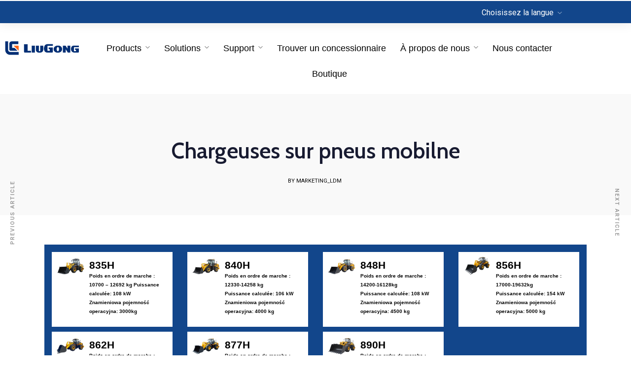

--- FILE ---
content_type: text/css
request_url: https://liugong-europe.fr/wp-content/uploads/elementor/css/post-9717.css?ver=1768983050
body_size: 617
content:
.elementor-9717 .elementor-element.elementor-element-af16e9f:not(.elementor-motion-effects-element-type-background), .elementor-9717 .elementor-element.elementor-element-af16e9f > .elementor-motion-effects-container > .elementor-motion-effects-layer{background-color:#12468B;}.elementor-9717 .elementor-element.elementor-element-af16e9f{transition:background 0.3s, border 0.3s, border-radius 0.3s, box-shadow 0.3s;margin-top:0px;margin-bottom:0px;padding:0px 0px 0px 0px;}.elementor-9717 .elementor-element.elementor-element-af16e9f > .elementor-background-overlay{transition:background 0.3s, border-radius 0.3s, opacity 0.3s;}.elementor-9717 .elementor-element.elementor-element-dba5bca, .elementor-9717 .elementor-element.elementor-element-dba5bca > .elementor-background-overlay{border-radius:0px 0px 0px 0px;}.elementor-9717 .elementor-element.elementor-element-366d3f2 > .elementor-widget-container{background-color:#FFFFFF;padding:10px 10px 10px 10px;}.elementor-9717 .elementor-element.elementor-element-366d3f2.elementor-position-right .elementor-image-box-img{margin-left:10px;}.elementor-9717 .elementor-element.elementor-element-366d3f2.elementor-position-left .elementor-image-box-img{margin-right:10px;}.elementor-9717 .elementor-element.elementor-element-366d3f2.elementor-position-top .elementor-image-box-img{margin-bottom:10px;}.elementor-9717 .elementor-element.elementor-element-366d3f2 .elementor-image-box-title{margin-bottom:-15px;font-family:"Arial", Sans-serif;font-size:21px;font-weight:700;color:#000000;}.elementor-9717 .elementor-element.elementor-element-366d3f2 .elementor-image-box-wrapper .elementor-image-box-img{width:35%;}.elementor-9717 .elementor-element.elementor-element-366d3f2 .elementor-image-box-img img{border-radius:0px;transition-duration:0.3s;}.elementor-9717 .elementor-element.elementor-element-366d3f2 .elementor-image-box-description{font-family:"Arial", Sans-serif;font-size:10px;font-weight:600;color:#000000;}.elementor-9717 .elementor-element.elementor-element-d112ba0 > .elementor-widget-container{background-color:#FFFFFF;padding:10px 10px 10px 10px;}.elementor-9717 .elementor-element.elementor-element-d112ba0.elementor-position-right .elementor-image-box-img{margin-left:10px;}.elementor-9717 .elementor-element.elementor-element-d112ba0.elementor-position-left .elementor-image-box-img{margin-right:10px;}.elementor-9717 .elementor-element.elementor-element-d112ba0.elementor-position-top .elementor-image-box-img{margin-bottom:10px;}.elementor-9717 .elementor-element.elementor-element-d112ba0 .elementor-image-box-title{margin-bottom:-15px;font-family:"Arial", Sans-serif;font-size:21px;font-weight:700;color:#000000;}.elementor-9717 .elementor-element.elementor-element-d112ba0 .elementor-image-box-wrapper .elementor-image-box-img{width:35%;}.elementor-9717 .elementor-element.elementor-element-d112ba0 .elementor-image-box-img img{border-radius:0px;transition-duration:0.3s;}.elementor-9717 .elementor-element.elementor-element-d112ba0 .elementor-image-box-description{font-family:"Arial", Sans-serif;font-size:10px;font-weight:600;color:#000000;}.elementor-9717 .elementor-element.elementor-element-e5f3599 > .elementor-widget-container{background-color:#FFFFFF;padding:10px 10px 10px 10px;}.elementor-9717 .elementor-element.elementor-element-e5f3599.elementor-position-right .elementor-image-box-img{margin-left:10px;}.elementor-9717 .elementor-element.elementor-element-e5f3599.elementor-position-left .elementor-image-box-img{margin-right:10px;}.elementor-9717 .elementor-element.elementor-element-e5f3599.elementor-position-top .elementor-image-box-img{margin-bottom:10px;}.elementor-9717 .elementor-element.elementor-element-e5f3599 .elementor-image-box-title{margin-bottom:-15px;font-family:"Arial", Sans-serif;font-size:21px;font-weight:700;color:#000000;}.elementor-9717 .elementor-element.elementor-element-e5f3599 .elementor-image-box-wrapper .elementor-image-box-img{width:35%;}.elementor-9717 .elementor-element.elementor-element-e5f3599 .elementor-image-box-img img{border-radius:0px;transition-duration:0.3s;}.elementor-9717 .elementor-element.elementor-element-e5f3599 .elementor-image-box-description{font-family:"Arial", Sans-serif;font-size:10px;font-weight:600;color:#000000;}.elementor-9717 .elementor-element.elementor-element-46dcb26 > .elementor-widget-container{background-color:#FFFFFF;padding:10px 10px 10px 10px;}.elementor-9717 .elementor-element.elementor-element-46dcb26.elementor-position-right .elementor-image-box-img{margin-left:10px;}.elementor-9717 .elementor-element.elementor-element-46dcb26.elementor-position-left .elementor-image-box-img{margin-right:10px;}.elementor-9717 .elementor-element.elementor-element-46dcb26.elementor-position-top .elementor-image-box-img{margin-bottom:10px;}.elementor-9717 .elementor-element.elementor-element-46dcb26 .elementor-image-box-title{margin-bottom:-15px;font-family:"Arial", Sans-serif;font-size:21px;font-weight:700;color:#000000;}.elementor-9717 .elementor-element.elementor-element-46dcb26 .elementor-image-box-wrapper .elementor-image-box-img{width:35%;}.elementor-9717 .elementor-element.elementor-element-46dcb26 .elementor-image-box-img img{border-radius:0px;transition-duration:0.3s;}.elementor-9717 .elementor-element.elementor-element-46dcb26 .elementor-image-box-description{font-family:"Arial", Sans-serif;font-size:10px;font-weight:600;color:#000000;}.elementor-9717 .elementor-element.elementor-element-c6d3406, .elementor-9717 .elementor-element.elementor-element-c6d3406 > .elementor-background-overlay{border-radius:0px 0px 0px 0px;}.elementor-9717 .elementor-element.elementor-element-c6d3406{margin-top:-20px;margin-bottom:0px;}.elementor-9717 .elementor-element.elementor-element-1aca62f > .elementor-widget-container{background-color:#FFFFFF;padding:10px 10px 10px 10px;}.elementor-9717 .elementor-element.elementor-element-1aca62f.elementor-position-right .elementor-image-box-img{margin-left:10px;}.elementor-9717 .elementor-element.elementor-element-1aca62f.elementor-position-left .elementor-image-box-img{margin-right:10px;}.elementor-9717 .elementor-element.elementor-element-1aca62f.elementor-position-top .elementor-image-box-img{margin-bottom:10px;}.elementor-9717 .elementor-element.elementor-element-1aca62f .elementor-image-box-title{margin-bottom:-15px;font-family:"Arial", Sans-serif;font-size:21px;font-weight:700;color:#000000;}.elementor-9717 .elementor-element.elementor-element-1aca62f .elementor-image-box-wrapper .elementor-image-box-img{width:35%;}.elementor-9717 .elementor-element.elementor-element-1aca62f .elementor-image-box-img img{border-radius:0px;transition-duration:0.3s;}.elementor-9717 .elementor-element.elementor-element-1aca62f .elementor-image-box-description{font-family:"Arial", Sans-serif;font-size:10px;font-weight:600;color:#000000;}.elementor-9717 .elementor-element.elementor-element-4b87bd1 > .elementor-widget-container{background-color:#FFFFFF;padding:10px 10px 10px 10px;}.elementor-9717 .elementor-element.elementor-element-4b87bd1.elementor-position-right .elementor-image-box-img{margin-left:10px;}.elementor-9717 .elementor-element.elementor-element-4b87bd1.elementor-position-left .elementor-image-box-img{margin-right:10px;}.elementor-9717 .elementor-element.elementor-element-4b87bd1.elementor-position-top .elementor-image-box-img{margin-bottom:10px;}.elementor-9717 .elementor-element.elementor-element-4b87bd1 .elementor-image-box-title{margin-bottom:-15px;font-family:"Arial", Sans-serif;font-size:21px;font-weight:700;color:#000000;}.elementor-9717 .elementor-element.elementor-element-4b87bd1 .elementor-image-box-wrapper .elementor-image-box-img{width:35%;}.elementor-9717 .elementor-element.elementor-element-4b87bd1 .elementor-image-box-img img{border-radius:0px;transition-duration:0.3s;}.elementor-9717 .elementor-element.elementor-element-4b87bd1 .elementor-image-box-description{font-family:"Arial", Sans-serif;font-size:10px;font-weight:600;color:#000000;}.elementor-9717 .elementor-element.elementor-element-a97f8e3 > .elementor-widget-container{background-color:#FFFFFF;padding:10px 10px 10px 10px;}.elementor-9717 .elementor-element.elementor-element-a97f8e3.elementor-position-right .elementor-image-box-img{margin-left:10px;}.elementor-9717 .elementor-element.elementor-element-a97f8e3.elementor-position-left .elementor-image-box-img{margin-right:10px;}.elementor-9717 .elementor-element.elementor-element-a97f8e3.elementor-position-top .elementor-image-box-img{margin-bottom:10px;}.elementor-9717 .elementor-element.elementor-element-a97f8e3 .elementor-image-box-title{margin-bottom:-15px;font-family:"Arial", Sans-serif;font-size:21px;font-weight:700;color:#000000;}.elementor-9717 .elementor-element.elementor-element-a97f8e3 .elementor-image-box-wrapper .elementor-image-box-img{width:35%;}.elementor-9717 .elementor-element.elementor-element-a97f8e3 .elementor-image-box-img img{border-radius:0px;transition-duration:0.3s;}.elementor-9717 .elementor-element.elementor-element-a97f8e3 .elementor-image-box-description{font-family:"Arial", Sans-serif;font-size:10px;font-weight:600;color:#000000;}@media(max-width:767px){.elementor-9717 .elementor-element.elementor-element-366d3f2 .elementor-image-box-img{margin-bottom:10px;}.elementor-9717 .elementor-element.elementor-element-d112ba0 .elementor-image-box-img{margin-bottom:10px;}.elementor-9717 .elementor-element.elementor-element-e5f3599 .elementor-image-box-img{margin-bottom:10px;}.elementor-9717 .elementor-element.elementor-element-46dcb26 .elementor-image-box-img{margin-bottom:10px;}.elementor-9717 .elementor-element.elementor-element-1aca62f .elementor-image-box-img{margin-bottom:10px;}.elementor-9717 .elementor-element.elementor-element-4b87bd1 .elementor-image-box-img{margin-bottom:10px;}.elementor-9717 .elementor-element.elementor-element-a97f8e3 .elementor-image-box-img{margin-bottom:10px;}}/* Start custom CSS for section, class: .elementor-element-af16e9f */.over{
    height:35vh;
overflow-y: scroll;
}/* End custom CSS */

--- FILE ---
content_type: text/css
request_url: https://liugong-europe.fr/wp-content/uploads/elementor/css/post-3072.css?ver=1768975209
body_size: 1153
content:
.elementor-3072 .elementor-element.elementor-element-52b28334:not(.elementor-motion-effects-element-type-background), .elementor-3072 .elementor-element.elementor-element-52b28334 > .elementor-motion-effects-container > .elementor-motion-effects-layer{background-color:#12468B;}.elementor-3072 .elementor-element.elementor-element-52b28334{border-style:solid;border-width:0px 0px 0px 0px;border-color:#e7e7e7;box-shadow:0px 0px 24px 0px rgba(0,0,0,0.1);transition:background 0.3s, border 0.3s, border-radius 0.3s, box-shadow 0.3s;margin-top:0px;margin-bottom:0px;padding:0px 0px 0px 0px;z-index:2;}.elementor-3072 .elementor-element.elementor-element-52b28334 > .elementor-background-overlay{transition:background 0.3s, border-radius 0.3s, opacity 0.3s;}.elementor-bc-flex-widget .elementor-3072 .elementor-element.elementor-element-3a9122d9.elementor-column .elementor-widget-wrap{align-items:center;}.elementor-3072 .elementor-element.elementor-element-3a9122d9.elementor-column.elementor-element[data-element_type="column"] > .elementor-widget-wrap.elementor-element-populated{align-content:center;align-items:center;}.elementor-3072 .elementor-element.elementor-element-3a9122d9 > .elementor-element-populated{padding:5px 0px 5px 0px;}.elementor-bc-flex-widget .elementor-3072 .elementor-element.elementor-element-46fc312c.elementor-column .elementor-widget-wrap{align-items:center;}.elementor-3072 .elementor-element.elementor-element-46fc312c.elementor-column.elementor-element[data-element_type="column"] > .elementor-widget-wrap.elementor-element-populated{align-content:center;align-items:center;}.elementor-3072 .elementor-element.elementor-element-46fc312c.elementor-column > .elementor-widget-wrap{justify-content:flex-end;}.elementor-3072 .elementor-element.elementor-element-46fc312c > .elementor-element-populated{margin:0px 0px -10px 0px;--e-column-margin-right:0px;--e-column-margin-left:0px;padding:0px 0px 0px 0px;}.elementor-3072 .elementor-element.elementor-element-4fe66fa > .elementor-widget-container{padding:0px 0px 0px 50px;}.elementor-3072 .elementor-element.elementor-element-4fe66fa .themegoods-navigation-wrapper .nav li > a{font-size:16px;color:#FFFFFF;}.elementor-3072 .elementor-element.elementor-element-4fe66fa .themegoods-navigation-wrapper .nav > li{margin:0px 0px 0px 0px;}.elementor-3072 .elementor-element.elementor-element-4fe66fa .themegoods-navigation-wrapper .nav{text-align:right;}.elementor-3072 .elementor-element.elementor-element-4fe66fa .themegoods-navigation-wrapper .nav li ul.sub-menu li{padding:0px 0px 10px 20px;}.elementor-3072 .elementor-element.elementor-element-4fe66fa .themegoods-navigation-wrapper .nav li ul.sub-menu{text-align:left;border-radius:0px;background:#ffffff;}.elementor-3072 .elementor-element.elementor-element-4fe66fa .themegoods-navigation-wrapper .nav li > a:hover{color:#E6E6E6;}.elementor-3072 .elementor-element.elementor-element-4fe66fa .themegoods-navigation-wrapper .nav ul li > a:before, .elementor-3072 .elementor-element.elementor-element-4fe66fa .themegoods-navigation-wrapper div .nav li > a:before{background-color:#FF7100;}.elementor-3072 .elementor-element.elementor-element-4fe66fa .themegoods-navigation-wrapper .nav > li.current-menu-item > a, .elementor-3072 .elementor-element.elementor-element-4fe66fa .themegoods-navigation-wrapper .nav > li.current-menu-parent > a, .elementor-3072 .elementor-element.elementor-element-4fe66fa .themegoods-navigation-wrapper .nav > li.current-menu-ancestor > a, .elementor-3072 .elementor-element.elementor-element-4fe66fa .themegoods-navigation-wrapper .nav li ul:not(.sub-menu) li.current-menu-item a, .elementor-3072 .elementor-element.elementor-element-4fe66fa .themegoods-navigation-wrapper .nav li.current-menu-parent  ul li.current-menu-item a{color:#3d64ff;}.elementor-3072 .elementor-element.elementor-element-4fe66fa .themegoods-navigation-wrapper .nav > li.current-menu-item > a:before, .elementor-3072 .elementor-element.elementor-element-4fe66fa .themegoods-navigation-wrapper .nav > li.current-menu-parent > a:before, .elementor-3072 .elementor-element.elementor-element-4fe66fa .themegoods-navigation-wrapper .nav > li.current-menu-ancestor > a:before, .elementor-3072 .elementor-element.elementor-element-4fe66fa .themegoods-navigation-wrapper .nav li ul:not(.sub-menu) li.current-menu-item a:before, .elementor-3072 .elementor-element.elementor-element-4fe66fa .themegoods-navigation-wrapper .nav li.current-menu-parent  ul li.current-menu-item a:before{background-color:#3D64FF00;}.elementor-3072 .elementor-element.elementor-element-4fe66fa .themegoods-navigation-wrapper .nav li ul li a{color:#000000;}.elementor-3072 .elementor-element.elementor-element-4fe66fa .themegoods-navigation-wrapper .nav li ul li a:hover{color:#3d64ff;}.elementor-3072 .elementor-element.elementor-element-4fe66fa .themegoods-navigation-wrapper .nav li ul li a:before, .elementor-3072 .elementor-element.elementor-element-4fe66fa .themegoods-navigation-wrapper .nav li ul li > a:before{background-color:#3d64ff;}.elementor-3072 .elementor-element.elementor-element-4fe66fa .themegoods-navigation-wrapper .nav li ul > li.current-menu-item > a, .elementor-3072 .elementor-element.elementor-element-4fe66fa .themegoods-navigation-wrapper .nav li ul > li.current-menu-parent > a, .elementor-3072 .elementor-element.elementor-element-4fe66fa .themegoods-navigation-wrapper .nav li ul > li.current-menu-ancestor > a, .elementor-3072 .elementor-element.elementor-element-4fe66fa .themegoods-navigation-wrapper .nav li ul li ul:not(.sub-menu) li.current-menu-item a, .elementor-3072 .elementor-element.elementor-element-4fe66fa .themegoods-navigation-wrapper .nav li ul li.current-menu-parent  ul li.current-menu-item a, .elementor-3072 .elementor-element.elementor-element-4fe66fa .themegoods-navigation-wrapper .nav li.current-menu-parent ul > li.current-menu-item > a{color:#3d64ff;}.elementor-3072 .elementor-element.elementor-element-4fe66fa .themegoods-navigation-wrapper .nav li ul > li.current-menu-item > a:before, .elementor-3072 .elementor-element.elementor-element-4fe66fa .themegoods-navigation-wrapper .nav li ul > li.current-menu-parent > a:before, .elementor-3072 .elementor-element.elementor-element-4fe66fa .themegoods-navigation-wrapper .nav li ul > li.current-menu-ancestor > a:before, .elementor-3072 .elementor-element.elementor-element-4fe66fa .themegoods-navigation-wrapper .nav li ul li ul:not(.sub-menu) li.current-menu-item a:before, .elementor-3072 .elementor-element.elementor-element-4fe66fa .themegoods-navigation-wrapper .nav li ul li.current-menu-parent  ul li.current-menu-item a:before{background-color:#3d64ff;}.elementor-3072 .elementor-element.elementor-element-aa4514c:not(.elementor-motion-effects-element-type-background), .elementor-3072 .elementor-element.elementor-element-aa4514c > .elementor-motion-effects-container > .elementor-motion-effects-layer{background-color:#FFFFFF;}.elementor-3072 .elementor-element.elementor-element-aa4514c{transition:background 0.3s, border 0.3s, border-radius 0.3s, box-shadow 0.3s;}.elementor-3072 .elementor-element.elementor-element-aa4514c > .elementor-background-overlay{transition:background 0.3s, border-radius 0.3s, opacity 0.3s;}.elementor-3072 .elementor-element.elementor-element-4ac3d2b > .elementor-widget-container{margin:12px 0px 0px 0px;}.elementor-3072 .elementor-element.elementor-element-132a635.elementor-column > .elementor-widget-wrap{justify-content:center;}.elementor-3072 .elementor-element.elementor-element-86dc2e5 .themegoods-navigation-wrapper .nav li > a{font-family:"Arial", Sans-serif;font-size:18px;color:#000000;}.elementor-3072 .elementor-element.elementor-element-86dc2e5 .themegoods-navigation-wrapper .nav > li{margin:15px 0px 0px 25px;}.elementor-3072 .elementor-element.elementor-element-86dc2e5 .themegoods-navigation-wrapper .nav{text-align:center;}.elementor-3072 .elementor-element.elementor-element-86dc2e5 .themegoods-navigation-wrapper .nav li ul.sub-menu{text-align:left;border-radius:4px;background:#ffffff;}.elementor-3072 .elementor-element.elementor-element-86dc2e5 .themegoods-navigation-wrapper .nav li > a:hover{color:#002E74;}.elementor-3072 .elementor-element.elementor-element-86dc2e5 .themegoods-navigation-wrapper .nav ul li > a:before, .elementor-3072 .elementor-element.elementor-element-86dc2e5 .themegoods-navigation-wrapper div .nav li > a:before{background-color:#3d64ff;}.elementor-3072 .elementor-element.elementor-element-86dc2e5 .themegoods-navigation-wrapper .nav > li.current-menu-item > a, .elementor-3072 .elementor-element.elementor-element-86dc2e5 .themegoods-navigation-wrapper .nav > li.current-menu-parent > a, .elementor-3072 .elementor-element.elementor-element-86dc2e5 .themegoods-navigation-wrapper .nav > li.current-menu-ancestor > a, .elementor-3072 .elementor-element.elementor-element-86dc2e5 .themegoods-navigation-wrapper .nav li ul:not(.sub-menu) li.current-menu-item a, .elementor-3072 .elementor-element.elementor-element-86dc2e5 .themegoods-navigation-wrapper .nav li.current-menu-parent  ul li.current-menu-item a{color:#002E74;}.elementor-3072 .elementor-element.elementor-element-86dc2e5 .themegoods-navigation-wrapper .nav > li.current-menu-item > a:before, .elementor-3072 .elementor-element.elementor-element-86dc2e5 .themegoods-navigation-wrapper .nav > li.current-menu-parent > a:before, .elementor-3072 .elementor-element.elementor-element-86dc2e5 .themegoods-navigation-wrapper .nav > li.current-menu-ancestor > a:before, .elementor-3072 .elementor-element.elementor-element-86dc2e5 .themegoods-navigation-wrapper .nav li ul:not(.sub-menu) li.current-menu-item a:before, .elementor-3072 .elementor-element.elementor-element-86dc2e5 .themegoods-navigation-wrapper .nav li.current-menu-parent  ul li.current-menu-item a:before{background-color:#3d64ff;}.elementor-3072 .elementor-element.elementor-element-86dc2e5 .themegoods-navigation-wrapper .nav li ul li a{color:#4a4a4a;}.elementor-3072 .elementor-element.elementor-element-86dc2e5 .themegoods-navigation-wrapper .nav li ul li a:hover{color:#3d64ff;}.elementor-3072 .elementor-element.elementor-element-86dc2e5 .themegoods-navigation-wrapper .nav li ul li a:before, .elementor-3072 .elementor-element.elementor-element-86dc2e5 .themegoods-navigation-wrapper .nav li ul li > a:before{background-color:#3d64ff;}.elementor-3072 .elementor-element.elementor-element-86dc2e5 .themegoods-navigation-wrapper .nav li ul > li.current-menu-item > a, .elementor-3072 .elementor-element.elementor-element-86dc2e5 .themegoods-navigation-wrapper .nav li ul > li.current-menu-parent > a, .elementor-3072 .elementor-element.elementor-element-86dc2e5 .themegoods-navigation-wrapper .nav li ul > li.current-menu-ancestor > a, .elementor-3072 .elementor-element.elementor-element-86dc2e5 .themegoods-navigation-wrapper .nav li ul li ul:not(.sub-menu) li.current-menu-item a, .elementor-3072 .elementor-element.elementor-element-86dc2e5 .themegoods-navigation-wrapper .nav li ul li.current-menu-parent  ul li.current-menu-item a, .elementor-3072 .elementor-element.elementor-element-86dc2e5 .themegoods-navigation-wrapper .nav li.current-menu-parent ul > li.current-menu-item > a{color:#3d64ff;}.elementor-3072 .elementor-element.elementor-element-86dc2e5 .themegoods-navigation-wrapper .nav li ul > li.current-menu-item > a:before, .elementor-3072 .elementor-element.elementor-element-86dc2e5 .themegoods-navigation-wrapper .nav li ul > li.current-menu-parent > a:before, .elementor-3072 .elementor-element.elementor-element-86dc2e5 .themegoods-navigation-wrapper .nav li ul > li.current-menu-ancestor > a:before, .elementor-3072 .elementor-element.elementor-element-86dc2e5 .themegoods-navigation-wrapper .nav li ul li ul:not(.sub-menu) li.current-menu-item a:before, .elementor-3072 .elementor-element.elementor-element-86dc2e5 .themegoods-navigation-wrapper .nav li ul li.current-menu-parent  ul li.current-menu-item a:before{background-color:#3d64ff;}.elementor-3072 .elementor-element.elementor-element-645d65d:not(.elementor-motion-effects-element-type-background), .elementor-3072 .elementor-element.elementor-element-645d65d > .elementor-motion-effects-container > .elementor-motion-effects-layer{background-color:#FFFFFF;}.elementor-3072 .elementor-element.elementor-element-645d65d{transition:background 0.3s, border 0.3s, border-radius 0.3s, box-shadow 0.3s;margin-top:25px;margin-bottom:-50px;}.elementor-3072 .elementor-element.elementor-element-645d65d > .elementor-background-overlay{transition:background 0.3s, border-radius 0.3s, opacity 0.3s;}.elementor-3072 .elementor-element.elementor-element-80c597f > .elementor-widget-container{margin:10px 0px -10px 0px;}.elementor-3072 .elementor-element.elementor-element-80c597f{text-align:center;}.elementor-3072 .elementor-element.elementor-element-80c597f img{max-width:50%;}@media(max-width:1024px){.elementor-3072 .elementor-element.elementor-element-3a9122d9.elementor-column > .elementor-widget-wrap{justify-content:center;}.elementor-3072 .elementor-element.elementor-element-3a9122d9 > .elementor-element-populated{margin:0px 0px 0px 0px;--e-column-margin-right:0px;--e-column-margin-left:0px;padding:10px 0px 10px 0px;}.elementor-3072 .elementor-element.elementor-element-46fc312c > .elementor-element-populated{margin:0px 0px 0px 0px;--e-column-margin-right:0px;--e-column-margin-left:0px;padding:0px 20px 0px 0px;}}@media(min-width:768px){.elementor-3072 .elementor-element.elementor-element-3a9122d9{width:75%;}.elementor-3072 .elementor-element.elementor-element-46fc312c{width:25%;}.elementor-3072 .elementor-element.elementor-element-1000f67{width:15%;}.elementor-3072 .elementor-element.elementor-element-132a635{width:85%;}}@media(max-width:1024px) and (min-width:768px){.elementor-3072 .elementor-element.elementor-element-3a9122d9{width:100%;}.elementor-3072 .elementor-element.elementor-element-46fc312c{width:30%;}}@media(max-width:767px){.elementor-3072 .elementor-element.elementor-element-3a9122d9{width:100%;}.elementor-3072 .elementor-element.elementor-element-3a9122d9.elementor-column > .elementor-widget-wrap{justify-content:center;}.elementor-3072 .elementor-element.elementor-element-3a9122d9 > .elementor-element-populated{padding:20px 0px 20px 0px;}.elementor-3072 .elementor-element.elementor-element-46fc312c{width:100%;}.elementor-3072 .elementor-element.elementor-element-46fc312c.elementor-column > .elementor-widget-wrap{justify-content:center;}.elementor-3072 .elementor-element.elementor-element-46fc312c > .elementor-element-populated{margin:0px 0px 0px 0px;--e-column-margin-right:0px;--e-column-margin-left:0px;padding:0px 0px 0px 0px;}}/* Start custom CSS for avante-navigation-menu, class: .elementor-element-4fe66fa */.themegoods-navigation-wrapper.menu_style1 .nav li > a {
    padding: 0;
    padding-bottom: 5px;
}/* End custom CSS */

--- FILE ---
content_type: text/css
request_url: https://liugong-europe.fr/wp-content/uploads/elementor/css/post-6222.css?ver=1768975209
body_size: 193
content:
.elementor-6222 .elementor-element.elementor-element-79226a3:not(.elementor-motion-effects-element-type-background), .elementor-6222 .elementor-element.elementor-element-79226a3 > .elementor-motion-effects-container > .elementor-motion-effects-layer{background-color:#12468B;}.elementor-6222 .elementor-element.elementor-element-79226a3{transition:background 0.3s, border 0.3s, border-radius 0.3s, box-shadow 0.3s;margin-top:1%;margin-bottom:0%;padding:0px 0px 0px 0px;}.elementor-6222 .elementor-element.elementor-element-79226a3 > .elementor-background-overlay{transition:background 0.3s, border-radius 0.3s, opacity 0.3s;}.elementor-6222 .elementor-element.elementor-element-78876c6 .elementor-tab-title, .elementor-6222 .elementor-element.elementor-element-78876c6 .elementor-tab-title:before, .elementor-6222 .elementor-element.elementor-element-78876c6 .elementor-tab-title:after, .elementor-6222 .elementor-element.elementor-element-78876c6 .elementor-tab-content, .elementor-6222 .elementor-element.elementor-element-78876c6 .elementor-tabs-content-wrapper{border-width:0px;}.elementor-6222 .elementor-element.elementor-element-78876c6 .elementor-tab-title, .elementor-6222 .elementor-element.elementor-element-78876c6 .elementor-tab-title a{color:#FFFFFF;}.elementor-6222 .elementor-element.elementor-element-78876c6 .elementor-tab-title{font-family:"Arial", Sans-serif;}.elementor-6222 .elementor-element.elementor-element-78876c6 .elementor-tab-content{color:#FFFFFF;font-family:"Arial", Sans-serif;}

--- FILE ---
content_type: text/css
request_url: https://liugong-europe.fr/wp-content/uploads/elementor/css/post-6189.css?ver=1768975210
body_size: 1062
content:
.elementor-6189 .elementor-element.elementor-element-b5db8c5:not(.elementor-motion-effects-element-type-background), .elementor-6189 .elementor-element.elementor-element-b5db8c5 > .elementor-motion-effects-container > .elementor-motion-effects-layer{background-color:#12468B;}.elementor-6189 .elementor-element.elementor-element-b5db8c5{transition:background 0.3s, border 0.3s, border-radius 0.3s, box-shadow 0.3s;margin-top:1%;margin-bottom:0%;padding:20px 10px 0px 10px;}.elementor-6189 .elementor-element.elementor-element-b5db8c5 > .elementor-background-overlay{transition:background 0.3s, border-radius 0.3s, opacity 0.3s;}.elementor-bc-flex-widget .elementor-6189 .elementor-element.elementor-element-405d767.elementor-column .elementor-widget-wrap{align-items:center;}.elementor-6189 .elementor-element.elementor-element-405d767.elementor-column.elementor-element[data-element_type="column"] > .elementor-widget-wrap.elementor-element-populated{align-content:center;align-items:center;}.elementor-6189 .elementor-element.elementor-element-405d767.elementor-column > .elementor-widget-wrap{justify-content:center;}.elementor-6189 .elementor-element.elementor-element-405d767 > .elementor-element-populated, .elementor-6189 .elementor-element.elementor-element-405d767 > .elementor-element-populated > .elementor-background-overlay, .elementor-6189 .elementor-element.elementor-element-405d767 > .elementor-background-slideshow{border-radius:5px 5px 5px 5px;}.elementor-6189 .elementor-element.elementor-element-405d767 > .elementor-element-populated{transition:background 0.3s, border 0.3s, border-radius 0.3s, box-shadow 0.3s;margin:0px 10px 0px 10px;--e-column-margin-right:10px;--e-column-margin-left:10px;padding:5px 0px 0px 0px;}.elementor-6189 .elementor-element.elementor-element-405d767 > .elementor-element-populated > .elementor-background-overlay{transition:background 0.3s, border-radius 0.3s, opacity 0.3s;}.elementor-6189 .elementor-element.elementor-element-24e367a .elementor-icon-box-title, .elementor-6189 .elementor-element.elementor-element-24e367a .elementor-icon-box-title a{font-family:"Arial", Sans-serif;font-size:15px;}.elementor-6189 .elementor-element.elementor-element-24e367a .elementor-icon-box-title{color:#FFFFFF;}.elementor-bc-flex-widget .elementor-6189 .elementor-element.elementor-element-7510c50.elementor-column .elementor-widget-wrap{align-items:center;}.elementor-6189 .elementor-element.elementor-element-7510c50.elementor-column.elementor-element[data-element_type="column"] > .elementor-widget-wrap.elementor-element-populated{align-content:center;align-items:center;}.elementor-6189 .elementor-element.elementor-element-7510c50.elementor-column > .elementor-widget-wrap{justify-content:center;}.elementor-6189 .elementor-element.elementor-element-7510c50 > .elementor-element-populated, .elementor-6189 .elementor-element.elementor-element-7510c50 > .elementor-element-populated > .elementor-background-overlay, .elementor-6189 .elementor-element.elementor-element-7510c50 > .elementor-background-slideshow{border-radius:5px 5px 5px 5px;}.elementor-6189 .elementor-element.elementor-element-7510c50 > .elementor-element-populated{transition:background 0.3s, border 0.3s, border-radius 0.3s, box-shadow 0.3s;margin:0px 10px 0px 10px;--e-column-margin-right:10px;--e-column-margin-left:10px;padding:5px 0px 0px 0px;}.elementor-6189 .elementor-element.elementor-element-7510c50 > .elementor-element-populated > .elementor-background-overlay{transition:background 0.3s, border-radius 0.3s, opacity 0.3s;}.elementor-6189 .elementor-element.elementor-element-3e25d6f .elementor-icon-box-title, .elementor-6189 .elementor-element.elementor-element-3e25d6f .elementor-icon-box-title a{font-family:"Arial", Sans-serif;font-size:15px;}.elementor-6189 .elementor-element.elementor-element-3e25d6f .elementor-icon-box-title{color:#FFFFFF;}.elementor-bc-flex-widget .elementor-6189 .elementor-element.elementor-element-806a67f.elementor-column .elementor-widget-wrap{align-items:center;}.elementor-6189 .elementor-element.elementor-element-806a67f.elementor-column.elementor-element[data-element_type="column"] > .elementor-widget-wrap.elementor-element-populated{align-content:center;align-items:center;}.elementor-6189 .elementor-element.elementor-element-806a67f.elementor-column > .elementor-widget-wrap{justify-content:center;}.elementor-6189 .elementor-element.elementor-element-806a67f > .elementor-element-populated, .elementor-6189 .elementor-element.elementor-element-806a67f > .elementor-element-populated > .elementor-background-overlay, .elementor-6189 .elementor-element.elementor-element-806a67f > .elementor-background-slideshow{border-radius:5px 5px 5px 5px;}.elementor-6189 .elementor-element.elementor-element-806a67f > .elementor-element-populated{transition:background 0.3s, border 0.3s, border-radius 0.3s, box-shadow 0.3s;margin:0px 10px 0px 10px;--e-column-margin-right:10px;--e-column-margin-left:10px;padding:5px 0px 0px 0px;}.elementor-6189 .elementor-element.elementor-element-806a67f > .elementor-element-populated > .elementor-background-overlay{transition:background 0.3s, border-radius 0.3s, opacity 0.3s;}.elementor-6189 .elementor-element.elementor-element-993c45e .elementor-icon-box-title, .elementor-6189 .elementor-element.elementor-element-993c45e .elementor-icon-box-title a{font-family:"Arial", Sans-serif;font-size:15px;}.elementor-6189 .elementor-element.elementor-element-993c45e .elementor-icon-box-title{color:#FFFFFF;}.elementor-bc-flex-widget .elementor-6189 .elementor-element.elementor-element-a4650c8.elementor-column .elementor-widget-wrap{align-items:center;}.elementor-6189 .elementor-element.elementor-element-a4650c8.elementor-column.elementor-element[data-element_type="column"] > .elementor-widget-wrap.elementor-element-populated{align-content:center;align-items:center;}.elementor-6189 .elementor-element.elementor-element-a4650c8.elementor-column > .elementor-widget-wrap{justify-content:center;}.elementor-6189 .elementor-element.elementor-element-a4650c8 > .elementor-element-populated, .elementor-6189 .elementor-element.elementor-element-a4650c8 > .elementor-element-populated > .elementor-background-overlay, .elementor-6189 .elementor-element.elementor-element-a4650c8 > .elementor-background-slideshow{border-radius:5px 5px 5px 5px;}.elementor-6189 .elementor-element.elementor-element-a4650c8 > .elementor-element-populated{transition:background 0.3s, border 0.3s, border-radius 0.3s, box-shadow 0.3s;margin:0px 10px 0px 10px;--e-column-margin-right:10px;--e-column-margin-left:10px;padding:5px 0px 0px 0px;}.elementor-6189 .elementor-element.elementor-element-a4650c8 > .elementor-element-populated > .elementor-background-overlay{transition:background 0.3s, border-radius 0.3s, opacity 0.3s;}.elementor-6189 .elementor-element.elementor-element-f9044e6 .elementor-icon-box-title, .elementor-6189 .elementor-element.elementor-element-f9044e6 .elementor-icon-box-title a{font-family:"Arial", Sans-serif;font-size:15px;}.elementor-6189 .elementor-element.elementor-element-f9044e6 .elementor-icon-box-title{color:#FFFFFF;}.elementor-bc-flex-widget .elementor-6189 .elementor-element.elementor-element-248e95e.elementor-column .elementor-widget-wrap{align-items:center;}.elementor-6189 .elementor-element.elementor-element-248e95e.elementor-column.elementor-element[data-element_type="column"] > .elementor-widget-wrap.elementor-element-populated{align-content:center;align-items:center;}.elementor-6189 .elementor-element.elementor-element-248e95e.elementor-column > .elementor-widget-wrap{justify-content:center;}.elementor-6189 .elementor-element.elementor-element-248e95e > .elementor-element-populated, .elementor-6189 .elementor-element.elementor-element-248e95e > .elementor-element-populated > .elementor-background-overlay, .elementor-6189 .elementor-element.elementor-element-248e95e > .elementor-background-slideshow{border-radius:5px 5px 5px 5px;}.elementor-6189 .elementor-element.elementor-element-248e95e > .elementor-element-populated{transition:background 0.3s, border 0.3s, border-radius 0.3s, box-shadow 0.3s;margin:0px 10px 0px 10px;--e-column-margin-right:10px;--e-column-margin-left:10px;padding:5px 0px 0px 0px;}.elementor-6189 .elementor-element.elementor-element-248e95e > .elementor-element-populated > .elementor-background-overlay{transition:background 0.3s, border-radius 0.3s, opacity 0.3s;}.elementor-6189 .elementor-element.elementor-element-18d5367 .elementor-icon-box-title, .elementor-6189 .elementor-element.elementor-element-18d5367 .elementor-icon-box-title a{font-family:"Arial", Sans-serif;font-size:15px;}.elementor-6189 .elementor-element.elementor-element-18d5367 .elementor-icon-box-title{color:#FFFFFF;}.elementor-6189 .elementor-element.elementor-element-e2f6991:not(.elementor-motion-effects-element-type-background), .elementor-6189 .elementor-element.elementor-element-e2f6991 > .elementor-motion-effects-container > .elementor-motion-effects-layer{background-color:#12468B;}.elementor-6189 .elementor-element.elementor-element-e2f6991{transition:background 0.3s, border 0.3s, border-radius 0.3s, box-shadow 0.3s;margin-top:0px;margin-bottom:0px;padding:015px 10px 10px 10px;}.elementor-6189 .elementor-element.elementor-element-e2f6991 > .elementor-background-overlay{transition:background 0.3s, border-radius 0.3s, opacity 0.3s;}.elementor-bc-flex-widget .elementor-6189 .elementor-element.elementor-element-3be48ac.elementor-column .elementor-widget-wrap{align-items:center;}.elementor-6189 .elementor-element.elementor-element-3be48ac.elementor-column.elementor-element[data-element_type="column"] > .elementor-widget-wrap.elementor-element-populated{align-content:center;align-items:center;}.elementor-6189 .elementor-element.elementor-element-3be48ac.elementor-column > .elementor-widget-wrap{justify-content:center;}.elementor-6189 .elementor-element.elementor-element-3be48ac > .elementor-element-populated, .elementor-6189 .elementor-element.elementor-element-3be48ac > .elementor-element-populated > .elementor-background-overlay, .elementor-6189 .elementor-element.elementor-element-3be48ac > .elementor-background-slideshow{border-radius:5px 5px 5px 5px;}.elementor-6189 .elementor-element.elementor-element-3be48ac > .elementor-element-populated{transition:background 0.3s, border 0.3s, border-radius 0.3s, box-shadow 0.3s;margin:0px 10px 0px 10px;--e-column-margin-right:10px;--e-column-margin-left:10px;padding:5px 0px 0px 0px;}.elementor-6189 .elementor-element.elementor-element-3be48ac > .elementor-element-populated > .elementor-background-overlay{transition:background 0.3s, border-radius 0.3s, opacity 0.3s;}.elementor-6189 .elementor-element.elementor-element-9000309 .elementor-icon-box-title, .elementor-6189 .elementor-element.elementor-element-9000309 .elementor-icon-box-title a{font-family:"Arial", Sans-serif;font-size:15px;}.elementor-6189 .elementor-element.elementor-element-9000309 .elementor-icon-box-title{color:#FFFFFF;}.elementor-bc-flex-widget .elementor-6189 .elementor-element.elementor-element-550da5f.elementor-column .elementor-widget-wrap{align-items:center;}.elementor-6189 .elementor-element.elementor-element-550da5f.elementor-column.elementor-element[data-element_type="column"] > .elementor-widget-wrap.elementor-element-populated{align-content:center;align-items:center;}.elementor-6189 .elementor-element.elementor-element-550da5f.elementor-column > .elementor-widget-wrap{justify-content:center;}.elementor-6189 .elementor-element.elementor-element-550da5f > .elementor-element-populated, .elementor-6189 .elementor-element.elementor-element-550da5f > .elementor-element-populated > .elementor-background-overlay, .elementor-6189 .elementor-element.elementor-element-550da5f > .elementor-background-slideshow{border-radius:5px 5px 5px 5px;}.elementor-6189 .elementor-element.elementor-element-550da5f > .elementor-element-populated{transition:background 0.3s, border 0.3s, border-radius 0.3s, box-shadow 0.3s;margin:0px 10px 0px 10px;--e-column-margin-right:10px;--e-column-margin-left:10px;padding:5px 0px 0px 0px;}.elementor-6189 .elementor-element.elementor-element-550da5f > .elementor-element-populated > .elementor-background-overlay{transition:background 0.3s, border-radius 0.3s, opacity 0.3s;}.elementor-6189 .elementor-element.elementor-element-36ca79e .elementor-icon-box-title, .elementor-6189 .elementor-element.elementor-element-36ca79e .elementor-icon-box-title a{font-family:"Arial", Sans-serif;font-size:15px;}.elementor-6189 .elementor-element.elementor-element-36ca79e .elementor-icon-box-title{color:#FFFFFF;}.elementor-bc-flex-widget .elementor-6189 .elementor-element.elementor-element-b4a71ba.elementor-column .elementor-widget-wrap{align-items:center;}.elementor-6189 .elementor-element.elementor-element-b4a71ba.elementor-column.elementor-element[data-element_type="column"] > .elementor-widget-wrap.elementor-element-populated{align-content:center;align-items:center;}.elementor-6189 .elementor-element.elementor-element-b4a71ba.elementor-column > .elementor-widget-wrap{justify-content:center;}.elementor-6189 .elementor-element.elementor-element-b4a71ba > .elementor-element-populated, .elementor-6189 .elementor-element.elementor-element-b4a71ba > .elementor-element-populated > .elementor-background-overlay, .elementor-6189 .elementor-element.elementor-element-b4a71ba > .elementor-background-slideshow{border-radius:5px 5px 5px 5px;}.elementor-6189 .elementor-element.elementor-element-b4a71ba > .elementor-element-populated{transition:background 0.3s, border 0.3s, border-radius 0.3s, box-shadow 0.3s;margin:0px 10px 0px 10px;--e-column-margin-right:10px;--e-column-margin-left:10px;padding:5px 0px 0px 0px;}.elementor-6189 .elementor-element.elementor-element-b4a71ba > .elementor-element-populated > .elementor-background-overlay{transition:background 0.3s, border-radius 0.3s, opacity 0.3s;}.elementor-6189 .elementor-element.elementor-element-a785b31 .elementor-icon-box-title, .elementor-6189 .elementor-element.elementor-element-a785b31 .elementor-icon-box-title a{font-family:"Arial", Sans-serif;font-size:15px;}.elementor-6189 .elementor-element.elementor-element-a785b31 .elementor-icon-box-title{color:#FFFFFF;}.elementor-bc-flex-widget .elementor-6189 .elementor-element.elementor-element-ea073d6.elementor-column .elementor-widget-wrap{align-items:center;}.elementor-6189 .elementor-element.elementor-element-ea073d6.elementor-column.elementor-element[data-element_type="column"] > .elementor-widget-wrap.elementor-element-populated{align-content:center;align-items:center;}.elementor-6189 .elementor-element.elementor-element-ea073d6.elementor-column > .elementor-widget-wrap{justify-content:center;}.elementor-6189 .elementor-element.elementor-element-ea073d6 > .elementor-element-populated, .elementor-6189 .elementor-element.elementor-element-ea073d6 > .elementor-element-populated > .elementor-background-overlay, .elementor-6189 .elementor-element.elementor-element-ea073d6 > .elementor-background-slideshow{border-radius:5px 5px 5px 5px;}.elementor-6189 .elementor-element.elementor-element-ea073d6 > .elementor-element-populated{transition:background 0.3s, border 0.3s, border-radius 0.3s, box-shadow 0.3s;margin:0px 10px 0px 10px;--e-column-margin-right:10px;--e-column-margin-left:10px;padding:5px 0px 0px 0px;}.elementor-6189 .elementor-element.elementor-element-ea073d6 > .elementor-element-populated > .elementor-background-overlay{transition:background 0.3s, border-radius 0.3s, opacity 0.3s;}.elementor-6189 .elementor-element.elementor-element-2ea1c85 .elementor-icon-box-title, .elementor-6189 .elementor-element.elementor-element-2ea1c85 .elementor-icon-box-title a{font-family:"Arial", Sans-serif;font-size:15px;}.elementor-6189 .elementor-element.elementor-element-2ea1c85 .elementor-icon-box-title{color:#FFFFFF;}.elementor-bc-flex-widget .elementor-6189 .elementor-element.elementor-element-3ea309f.elementor-column .elementor-widget-wrap{align-items:center;}.elementor-6189 .elementor-element.elementor-element-3ea309f.elementor-column.elementor-element[data-element_type="column"] > .elementor-widget-wrap.elementor-element-populated{align-content:center;align-items:center;}.elementor-6189 .elementor-element.elementor-element-3ea309f.elementor-column > .elementor-widget-wrap{justify-content:center;}.elementor-6189 .elementor-element.elementor-element-3ea309f > .elementor-element-populated, .elementor-6189 .elementor-element.elementor-element-3ea309f > .elementor-element-populated > .elementor-background-overlay, .elementor-6189 .elementor-element.elementor-element-3ea309f > .elementor-background-slideshow{border-radius:5px 5px 5px 5px;}.elementor-6189 .elementor-element.elementor-element-3ea309f > .elementor-element-populated{transition:background 0.3s, border 0.3s, border-radius 0.3s, box-shadow 0.3s;margin:0px 10px 0px 10px;--e-column-margin-right:10px;--e-column-margin-left:10px;padding:5px 0px 0px 0px;}.elementor-6189 .elementor-element.elementor-element-3ea309f > .elementor-element-populated > .elementor-background-overlay{transition:background 0.3s, border-radius 0.3s, opacity 0.3s;}.elementor-6189 .elementor-element.elementor-element-0f49863 .elementor-icon-box-title, .elementor-6189 .elementor-element.elementor-element-0f49863 .elementor-icon-box-title a{font-family:"Arial", Sans-serif;font-size:15px;}.elementor-6189 .elementor-element.elementor-element-0f49863 .elementor-icon-box-title{color:#FFFFFF;}@media(max-width:1024px){.elementor-6189 .elementor-element.elementor-element-405d767 > .elementor-element-populated{margin:0px 20px 40px 0px;--e-column-margin-right:20px;--e-column-margin-left:0px;}.elementor-6189 .elementor-element.elementor-element-7510c50 > .elementor-element-populated{margin:0px 20px 40px 0px;--e-column-margin-right:20px;--e-column-margin-left:0px;}.elementor-6189 .elementor-element.elementor-element-806a67f > .elementor-element-populated{margin:0px 20px 40px 0px;--e-column-margin-right:20px;--e-column-margin-left:0px;}.elementor-6189 .elementor-element.elementor-element-a4650c8 > .elementor-element-populated{margin:0px 20px 40px 0px;--e-column-margin-right:20px;--e-column-margin-left:0px;}.elementor-6189 .elementor-element.elementor-element-248e95e > .elementor-element-populated{margin:0px 20px 40px 0px;--e-column-margin-right:20px;--e-column-margin-left:0px;}.elementor-6189 .elementor-element.elementor-element-3be48ac > .elementor-element-populated{margin:0px 20px 40px 0px;--e-column-margin-right:20px;--e-column-margin-left:0px;}.elementor-6189 .elementor-element.elementor-element-550da5f > .elementor-element-populated{margin:0px 20px 40px 0px;--e-column-margin-right:20px;--e-column-margin-left:0px;}.elementor-6189 .elementor-element.elementor-element-b4a71ba > .elementor-element-populated{margin:0px 20px 40px 0px;--e-column-margin-right:20px;--e-column-margin-left:0px;}.elementor-6189 .elementor-element.elementor-element-ea073d6 > .elementor-element-populated{margin:0px 20px 40px 0px;--e-column-margin-right:20px;--e-column-margin-left:0px;}.elementor-6189 .elementor-element.elementor-element-3ea309f > .elementor-element-populated{margin:0px 20px 40px 0px;--e-column-margin-right:20px;--e-column-margin-left:0px;}}@media(max-width:767px){.elementor-6189 .elementor-element.elementor-element-b5db8c5{margin-top:40px;margin-bottom:0px;padding:0px 0px 0px 0px;}.elementor-6189 .elementor-element.elementor-element-405d767 > .elementor-element-populated, .elementor-6189 .elementor-element.elementor-element-405d767 > .elementor-element-populated > .elementor-background-overlay, .elementor-6189 .elementor-element.elementor-element-405d767 > .elementor-background-slideshow{border-radius:0px 0px 0px 0px;}.elementor-6189 .elementor-element.elementor-element-405d767 > .elementor-element-populated{margin:0px 0px 0px 0px;--e-column-margin-right:0px;--e-column-margin-left:0px;}.elementor-6189 .elementor-element.elementor-element-7510c50 > .elementor-element-populated, .elementor-6189 .elementor-element.elementor-element-7510c50 > .elementor-element-populated > .elementor-background-overlay, .elementor-6189 .elementor-element.elementor-element-7510c50 > .elementor-background-slideshow{border-radius:0px 0px 0px 0px;}.elementor-6189 .elementor-element.elementor-element-7510c50 > .elementor-element-populated{margin:0px 0px 0px 0px;--e-column-margin-right:0px;--e-column-margin-left:0px;}.elementor-6189 .elementor-element.elementor-element-806a67f > .elementor-element-populated, .elementor-6189 .elementor-element.elementor-element-806a67f > .elementor-element-populated > .elementor-background-overlay, .elementor-6189 .elementor-element.elementor-element-806a67f > .elementor-background-slideshow{border-radius:0px 0px 0px 0px;}.elementor-6189 .elementor-element.elementor-element-806a67f > .elementor-element-populated{margin:0px 0px 0px 0px;--e-column-margin-right:0px;--e-column-margin-left:0px;}.elementor-6189 .elementor-element.elementor-element-a4650c8 > .elementor-element-populated, .elementor-6189 .elementor-element.elementor-element-a4650c8 > .elementor-element-populated > .elementor-background-overlay, .elementor-6189 .elementor-element.elementor-element-a4650c8 > .elementor-background-slideshow{border-radius:0px 0px 0px 0px;}.elementor-6189 .elementor-element.elementor-element-a4650c8 > .elementor-element-populated{margin:0px 0px 0px 0px;--e-column-margin-right:0px;--e-column-margin-left:0px;}.elementor-6189 .elementor-element.elementor-element-248e95e > .elementor-element-populated, .elementor-6189 .elementor-element.elementor-element-248e95e > .elementor-element-populated > .elementor-background-overlay, .elementor-6189 .elementor-element.elementor-element-248e95e > .elementor-background-slideshow{border-radius:0px 0px 0px 0px;}.elementor-6189 .elementor-element.elementor-element-248e95e > .elementor-element-populated{margin:0px 0px 0px 0px;--e-column-margin-right:0px;--e-column-margin-left:0px;}.elementor-6189 .elementor-element.elementor-element-e2f6991{margin-top:40px;margin-bottom:0px;padding:0px 0px 0px 0px;}.elementor-6189 .elementor-element.elementor-element-3be48ac > .elementor-element-populated, .elementor-6189 .elementor-element.elementor-element-3be48ac > .elementor-element-populated > .elementor-background-overlay, .elementor-6189 .elementor-element.elementor-element-3be48ac > .elementor-background-slideshow{border-radius:0px 0px 0px 0px;}.elementor-6189 .elementor-element.elementor-element-3be48ac > .elementor-element-populated{margin:0px 0px 0px 0px;--e-column-margin-right:0px;--e-column-margin-left:0px;}.elementor-6189 .elementor-element.elementor-element-550da5f > .elementor-element-populated, .elementor-6189 .elementor-element.elementor-element-550da5f > .elementor-element-populated > .elementor-background-overlay, .elementor-6189 .elementor-element.elementor-element-550da5f > .elementor-background-slideshow{border-radius:0px 0px 0px 0px;}.elementor-6189 .elementor-element.elementor-element-550da5f > .elementor-element-populated{margin:0px 0px 0px 0px;--e-column-margin-right:0px;--e-column-margin-left:0px;}.elementor-6189 .elementor-element.elementor-element-b4a71ba > .elementor-element-populated, .elementor-6189 .elementor-element.elementor-element-b4a71ba > .elementor-element-populated > .elementor-background-overlay, .elementor-6189 .elementor-element.elementor-element-b4a71ba > .elementor-background-slideshow{border-radius:0px 0px 0px 0px;}.elementor-6189 .elementor-element.elementor-element-b4a71ba > .elementor-element-populated{margin:0px 0px 0px 0px;--e-column-margin-right:0px;--e-column-margin-left:0px;}.elementor-6189 .elementor-element.elementor-element-ea073d6 > .elementor-element-populated, .elementor-6189 .elementor-element.elementor-element-ea073d6 > .elementor-element-populated > .elementor-background-overlay, .elementor-6189 .elementor-element.elementor-element-ea073d6 > .elementor-background-slideshow{border-radius:0px 0px 0px 0px;}.elementor-6189 .elementor-element.elementor-element-ea073d6 > .elementor-element-populated{margin:0px 0px 0px 0px;--e-column-margin-right:0px;--e-column-margin-left:0px;}.elementor-6189 .elementor-element.elementor-element-3ea309f > .elementor-element-populated, .elementor-6189 .elementor-element.elementor-element-3ea309f > .elementor-element-populated > .elementor-background-overlay, .elementor-6189 .elementor-element.elementor-element-3ea309f > .elementor-background-slideshow{border-radius:0px 0px 0px 0px;}.elementor-6189 .elementor-element.elementor-element-3ea309f > .elementor-element-populated{margin:0px 0px 0px 0px;--e-column-margin-right:0px;--e-column-margin-left:0px;}}@media(max-width:1024px) and (min-width:768px){.elementor-6189 .elementor-element.elementor-element-405d767{width:50%;}.elementor-6189 .elementor-element.elementor-element-7510c50{width:50%;}.elementor-6189 .elementor-element.elementor-element-806a67f{width:50%;}.elementor-6189 .elementor-element.elementor-element-a4650c8{width:50%;}.elementor-6189 .elementor-element.elementor-element-248e95e{width:50%;}.elementor-6189 .elementor-element.elementor-element-3be48ac{width:50%;}.elementor-6189 .elementor-element.elementor-element-550da5f{width:50%;}.elementor-6189 .elementor-element.elementor-element-b4a71ba{width:50%;}.elementor-6189 .elementor-element.elementor-element-ea073d6{width:50%;}.elementor-6189 .elementor-element.elementor-element-3ea309f{width:50%;}}

--- FILE ---
content_type: text/css
request_url: https://liugong-europe.fr/wp-content/uploads/elementor/css/post-7737.css?ver=1768975210
body_size: 579
content:
.elementor-7737 .elementor-element.elementor-element-b5db8c5:not(.elementor-motion-effects-element-type-background), .elementor-7737 .elementor-element.elementor-element-b5db8c5 > .elementor-motion-effects-container > .elementor-motion-effects-layer{background-color:#12468B;}.elementor-7737 .elementor-element.elementor-element-b5db8c5{transition:background 0.3s, border 0.3s, border-radius 0.3s, box-shadow 0.3s;margin-top:1%;margin-bottom:0%;padding:20px 10px 20px 10px;}.elementor-7737 .elementor-element.elementor-element-b5db8c5 > .elementor-background-overlay{transition:background 0.3s, border-radius 0.3s, opacity 0.3s;}.elementor-bc-flex-widget .elementor-7737 .elementor-element.elementor-element-405d767.elementor-column .elementor-widget-wrap{align-items:center;}.elementor-7737 .elementor-element.elementor-element-405d767.elementor-column.elementor-element[data-element_type="column"] > .elementor-widget-wrap.elementor-element-populated{align-content:center;align-items:center;}.elementor-7737 .elementor-element.elementor-element-405d767.elementor-column > .elementor-widget-wrap{justify-content:center;}.elementor-7737 .elementor-element.elementor-element-405d767 > .elementor-element-populated, .elementor-7737 .elementor-element.elementor-element-405d767 > .elementor-element-populated > .elementor-background-overlay, .elementor-7737 .elementor-element.elementor-element-405d767 > .elementor-background-slideshow{border-radius:5px 5px 5px 5px;}.elementor-7737 .elementor-element.elementor-element-405d767 > .elementor-element-populated{transition:background 0.3s, border 0.3s, border-radius 0.3s, box-shadow 0.3s;margin:0px 10px 0px 10px;--e-column-margin-right:10px;--e-column-margin-left:10px;padding:5px 0px 0px 0px;}.elementor-7737 .elementor-element.elementor-element-405d767 > .elementor-element-populated > .elementor-background-overlay{transition:background 0.3s, border-radius 0.3s, opacity 0.3s;}.elementor-7737 .elementor-element.elementor-element-24e367a .elementor-icon-box-title, .elementor-7737 .elementor-element.elementor-element-24e367a .elementor-icon-box-title a{font-family:"Arial", Sans-serif;font-size:15px;}.elementor-7737 .elementor-element.elementor-element-24e367a .elementor-icon-box-title{color:#FFFFFF;}.elementor-bc-flex-widget .elementor-7737 .elementor-element.elementor-element-7510c50.elementor-column .elementor-widget-wrap{align-items:center;}.elementor-7737 .elementor-element.elementor-element-7510c50.elementor-column.elementor-element[data-element_type="column"] > .elementor-widget-wrap.elementor-element-populated{align-content:center;align-items:center;}.elementor-7737 .elementor-element.elementor-element-7510c50.elementor-column > .elementor-widget-wrap{justify-content:center;}.elementor-7737 .elementor-element.elementor-element-7510c50 > .elementor-element-populated, .elementor-7737 .elementor-element.elementor-element-7510c50 > .elementor-element-populated > .elementor-background-overlay, .elementor-7737 .elementor-element.elementor-element-7510c50 > .elementor-background-slideshow{border-radius:5px 5px 5px 5px;}.elementor-7737 .elementor-element.elementor-element-7510c50 > .elementor-element-populated{transition:background 0.3s, border 0.3s, border-radius 0.3s, box-shadow 0.3s;margin:0px 10px 0px 10px;--e-column-margin-right:10px;--e-column-margin-left:10px;padding:5px 0px 0px 0px;}.elementor-7737 .elementor-element.elementor-element-7510c50 > .elementor-element-populated > .elementor-background-overlay{transition:background 0.3s, border-radius 0.3s, opacity 0.3s;}.elementor-7737 .elementor-element.elementor-element-dca2952 .elementor-icon-box-title, .elementor-7737 .elementor-element.elementor-element-dca2952 .elementor-icon-box-title a{font-family:"Arial", Sans-serif;font-size:15px;}.elementor-7737 .elementor-element.elementor-element-dca2952 .elementor-icon-box-title{color:#FFFFFF;}.elementor-bc-flex-widget .elementor-7737 .elementor-element.elementor-element-806a67f.elementor-column .elementor-widget-wrap{align-items:center;}.elementor-7737 .elementor-element.elementor-element-806a67f.elementor-column.elementor-element[data-element_type="column"] > .elementor-widget-wrap.elementor-element-populated{align-content:center;align-items:center;}.elementor-7737 .elementor-element.elementor-element-806a67f.elementor-column > .elementor-widget-wrap{justify-content:center;}.elementor-7737 .elementor-element.elementor-element-806a67f > .elementor-element-populated, .elementor-7737 .elementor-element.elementor-element-806a67f > .elementor-element-populated > .elementor-background-overlay, .elementor-7737 .elementor-element.elementor-element-806a67f > .elementor-background-slideshow{border-radius:5px 5px 5px 5px;}.elementor-7737 .elementor-element.elementor-element-806a67f > .elementor-element-populated{transition:background 0.3s, border 0.3s, border-radius 0.3s, box-shadow 0.3s;margin:0px 10px 0px 10px;--e-column-margin-right:10px;--e-column-margin-left:10px;padding:5px 0px 0px 0px;}.elementor-7737 .elementor-element.elementor-element-806a67f > .elementor-element-populated > .elementor-background-overlay{transition:background 0.3s, border-radius 0.3s, opacity 0.3s;}.elementor-7737 .elementor-element.elementor-element-1d04de2 .elementor-icon-box-title, .elementor-7737 .elementor-element.elementor-element-1d04de2 .elementor-icon-box-title a{font-family:"Arial", Sans-serif;font-size:15px;}.elementor-7737 .elementor-element.elementor-element-1d04de2 .elementor-icon-box-title{color:#FFFFFF;}@media(max-width:1024px){.elementor-7737 .elementor-element.elementor-element-405d767 > .elementor-element-populated{margin:0px 20px 40px 0px;--e-column-margin-right:20px;--e-column-margin-left:0px;}.elementor-7737 .elementor-element.elementor-element-7510c50 > .elementor-element-populated{margin:0px 20px 40px 0px;--e-column-margin-right:20px;--e-column-margin-left:0px;}.elementor-7737 .elementor-element.elementor-element-806a67f > .elementor-element-populated{margin:0px 20px 40px 0px;--e-column-margin-right:20px;--e-column-margin-left:0px;}}@media(max-width:767px){.elementor-7737 .elementor-element.elementor-element-b5db8c5{margin-top:40px;margin-bottom:0px;padding:0px 0px 0px 0px;}.elementor-7737 .elementor-element.elementor-element-405d767 > .elementor-element-populated, .elementor-7737 .elementor-element.elementor-element-405d767 > .elementor-element-populated > .elementor-background-overlay, .elementor-7737 .elementor-element.elementor-element-405d767 > .elementor-background-slideshow{border-radius:0px 0px 0px 0px;}.elementor-7737 .elementor-element.elementor-element-405d767 > .elementor-element-populated{margin:0px 0px 0px 0px;--e-column-margin-right:0px;--e-column-margin-left:0px;}.elementor-7737 .elementor-element.elementor-element-7510c50 > .elementor-element-populated, .elementor-7737 .elementor-element.elementor-element-7510c50 > .elementor-element-populated > .elementor-background-overlay, .elementor-7737 .elementor-element.elementor-element-7510c50 > .elementor-background-slideshow{border-radius:0px 0px 0px 0px;}.elementor-7737 .elementor-element.elementor-element-7510c50 > .elementor-element-populated{margin:0px 0px 0px 0px;--e-column-margin-right:0px;--e-column-margin-left:0px;}.elementor-7737 .elementor-element.elementor-element-806a67f > .elementor-element-populated, .elementor-7737 .elementor-element.elementor-element-806a67f > .elementor-element-populated > .elementor-background-overlay, .elementor-7737 .elementor-element.elementor-element-806a67f > .elementor-background-slideshow{border-radius:0px 0px 0px 0px;}.elementor-7737 .elementor-element.elementor-element-806a67f > .elementor-element-populated{margin:0px 0px 0px 0px;--e-column-margin-right:0px;--e-column-margin-left:0px;}}@media(max-width:1024px) and (min-width:768px){.elementor-7737 .elementor-element.elementor-element-405d767{width:50%;}.elementor-7737 .elementor-element.elementor-element-7510c50{width:50%;}.elementor-7737 .elementor-element.elementor-element-806a67f{width:50%;}}

--- FILE ---
content_type: text/css
request_url: https://liugong-europe.fr/wp-content/uploads/elementor/css/post-7742.css?ver=1768975210
body_size: 646
content:
.elementor-7742 .elementor-element.elementor-element-b5db8c5:not(.elementor-motion-effects-element-type-background), .elementor-7742 .elementor-element.elementor-element-b5db8c5 > .elementor-motion-effects-container > .elementor-motion-effects-layer{background-color:#12468B;}.elementor-7742 .elementor-element.elementor-element-b5db8c5{transition:background 0.3s, border 0.3s, border-radius 0.3s, box-shadow 0.3s;margin-top:1%;margin-bottom:0%;padding:20px 10px 20px 10px;}.elementor-7742 .elementor-element.elementor-element-b5db8c5 > .elementor-background-overlay{transition:background 0.3s, border-radius 0.3s, opacity 0.3s;}.elementor-bc-flex-widget .elementor-7742 .elementor-element.elementor-element-405d767.elementor-column .elementor-widget-wrap{align-items:center;}.elementor-7742 .elementor-element.elementor-element-405d767.elementor-column.elementor-element[data-element_type="column"] > .elementor-widget-wrap.elementor-element-populated{align-content:center;align-items:center;}.elementor-7742 .elementor-element.elementor-element-405d767.elementor-column > .elementor-widget-wrap{justify-content:center;}.elementor-7742 .elementor-element.elementor-element-405d767 > .elementor-element-populated, .elementor-7742 .elementor-element.elementor-element-405d767 > .elementor-element-populated > .elementor-background-overlay, .elementor-7742 .elementor-element.elementor-element-405d767 > .elementor-background-slideshow{border-radius:5px 5px 5px 5px;}.elementor-7742 .elementor-element.elementor-element-405d767 > .elementor-element-populated{transition:background 0.3s, border 0.3s, border-radius 0.3s, box-shadow 0.3s;margin:0px 10px 0px 10px;--e-column-margin-right:10px;--e-column-margin-left:10px;padding:5px 0px 0px 0px;}.elementor-7742 .elementor-element.elementor-element-405d767 > .elementor-element-populated > .elementor-background-overlay{transition:background 0.3s, border-radius 0.3s, opacity 0.3s;}.elementor-7742 .elementor-element.elementor-element-24e367a .elementor-icon-box-title, .elementor-7742 .elementor-element.elementor-element-24e367a .elementor-icon-box-title a{font-family:"Arial", Sans-serif;font-size:15px;}.elementor-7742 .elementor-element.elementor-element-24e367a .elementor-icon-box-title{color:#FFFFFF;}.elementor-bc-flex-widget .elementor-7742 .elementor-element.elementor-element-7510c50.elementor-column .elementor-widget-wrap{align-items:center;}.elementor-7742 .elementor-element.elementor-element-7510c50.elementor-column.elementor-element[data-element_type="column"] > .elementor-widget-wrap.elementor-element-populated{align-content:center;align-items:center;}.elementor-7742 .elementor-element.elementor-element-7510c50.elementor-column > .elementor-widget-wrap{justify-content:center;}.elementor-7742 .elementor-element.elementor-element-7510c50 > .elementor-element-populated, .elementor-7742 .elementor-element.elementor-element-7510c50 > .elementor-element-populated > .elementor-background-overlay, .elementor-7742 .elementor-element.elementor-element-7510c50 > .elementor-background-slideshow{border-radius:5px 5px 5px 5px;}.elementor-7742 .elementor-element.elementor-element-7510c50 > .elementor-element-populated{transition:background 0.3s, border 0.3s, border-radius 0.3s, box-shadow 0.3s;margin:0px 10px 0px 10px;--e-column-margin-right:10px;--e-column-margin-left:10px;padding:5px 0px 0px 0px;}.elementor-7742 .elementor-element.elementor-element-7510c50 > .elementor-element-populated > .elementor-background-overlay{transition:background 0.3s, border-radius 0.3s, opacity 0.3s;}.elementor-7742 .elementor-element.elementor-element-dca2952 .elementor-icon-box-title, .elementor-7742 .elementor-element.elementor-element-dca2952 .elementor-icon-box-title a{font-family:"Arial", Sans-serif;font-size:15px;}.elementor-7742 .elementor-element.elementor-element-dca2952 .elementor-icon-box-title{color:#FFFFFF;}.elementor-bc-flex-widget .elementor-7742 .elementor-element.elementor-element-806a67f.elementor-column .elementor-widget-wrap{align-items:center;}.elementor-7742 .elementor-element.elementor-element-806a67f.elementor-column.elementor-element[data-element_type="column"] > .elementor-widget-wrap.elementor-element-populated{align-content:center;align-items:center;}.elementor-7742 .elementor-element.elementor-element-806a67f.elementor-column > .elementor-widget-wrap{justify-content:center;}.elementor-7742 .elementor-element.elementor-element-806a67f > .elementor-element-populated, .elementor-7742 .elementor-element.elementor-element-806a67f > .elementor-element-populated > .elementor-background-overlay, .elementor-7742 .elementor-element.elementor-element-806a67f > .elementor-background-slideshow{border-radius:5px 5px 5px 5px;}.elementor-7742 .elementor-element.elementor-element-806a67f > .elementor-element-populated{transition:background 0.3s, border 0.3s, border-radius 0.3s, box-shadow 0.3s;margin:0px 10px 0px 10px;--e-column-margin-right:10px;--e-column-margin-left:10px;padding:5px 0px 0px 0px;}.elementor-7742 .elementor-element.elementor-element-806a67f > .elementor-element-populated > .elementor-background-overlay{transition:background 0.3s, border-radius 0.3s, opacity 0.3s;}.elementor-7742 .elementor-element.elementor-element-1d04de2 .elementor-icon-box-title, .elementor-7742 .elementor-element.elementor-element-1d04de2 .elementor-icon-box-title a{font-family:"Arial", Sans-serif;font-size:15px;}.elementor-7742 .elementor-element.elementor-element-1d04de2 .elementor-icon-box-title{color:#FFFFFF;}.elementor-bc-flex-widget .elementor-7742 .elementor-element.elementor-element-a4650c8.elementor-column .elementor-widget-wrap{align-items:center;}.elementor-7742 .elementor-element.elementor-element-a4650c8.elementor-column.elementor-element[data-element_type="column"] > .elementor-widget-wrap.elementor-element-populated{align-content:center;align-items:center;}.elementor-7742 .elementor-element.elementor-element-a4650c8.elementor-column > .elementor-widget-wrap{justify-content:center;}.elementor-7742 .elementor-element.elementor-element-a4650c8 > .elementor-element-populated, .elementor-7742 .elementor-element.elementor-element-a4650c8 > .elementor-element-populated > .elementor-background-overlay, .elementor-7742 .elementor-element.elementor-element-a4650c8 > .elementor-background-slideshow{border-radius:5px 5px 5px 5px;}.elementor-7742 .elementor-element.elementor-element-a4650c8 > .elementor-element-populated{transition:background 0.3s, border 0.3s, border-radius 0.3s, box-shadow 0.3s;margin:0px 10px 0px 10px;--e-column-margin-right:10px;--e-column-margin-left:10px;padding:5px 0px 0px 0px;}.elementor-7742 .elementor-element.elementor-element-a4650c8 > .elementor-element-populated > .elementor-background-overlay{transition:background 0.3s, border-radius 0.3s, opacity 0.3s;}.elementor-7742 .elementor-element.elementor-element-92f511b .elementor-icon-box-title, .elementor-7742 .elementor-element.elementor-element-92f511b .elementor-icon-box-title a{font-family:"Arial", Sans-serif;font-size:15px;}.elementor-7742 .elementor-element.elementor-element-92f511b .elementor-icon-box-title{color:#FFFFFF;}@media(max-width:1024px){.elementor-7742 .elementor-element.elementor-element-405d767 > .elementor-element-populated{margin:0px 20px 40px 0px;--e-column-margin-right:20px;--e-column-margin-left:0px;}.elementor-7742 .elementor-element.elementor-element-7510c50 > .elementor-element-populated{margin:0px 20px 40px 0px;--e-column-margin-right:20px;--e-column-margin-left:0px;}.elementor-7742 .elementor-element.elementor-element-806a67f > .elementor-element-populated{margin:0px 20px 40px 0px;--e-column-margin-right:20px;--e-column-margin-left:0px;}.elementor-7742 .elementor-element.elementor-element-a4650c8 > .elementor-element-populated{margin:0px 20px 40px 0px;--e-column-margin-right:20px;--e-column-margin-left:0px;}}@media(max-width:767px){.elementor-7742 .elementor-element.elementor-element-b5db8c5{margin-top:40px;margin-bottom:0px;padding:0px 0px 0px 0px;}.elementor-7742 .elementor-element.elementor-element-405d767 > .elementor-element-populated, .elementor-7742 .elementor-element.elementor-element-405d767 > .elementor-element-populated > .elementor-background-overlay, .elementor-7742 .elementor-element.elementor-element-405d767 > .elementor-background-slideshow{border-radius:0px 0px 0px 0px;}.elementor-7742 .elementor-element.elementor-element-405d767 > .elementor-element-populated{margin:0px 0px 0px 0px;--e-column-margin-right:0px;--e-column-margin-left:0px;}.elementor-7742 .elementor-element.elementor-element-7510c50 > .elementor-element-populated, .elementor-7742 .elementor-element.elementor-element-7510c50 > .elementor-element-populated > .elementor-background-overlay, .elementor-7742 .elementor-element.elementor-element-7510c50 > .elementor-background-slideshow{border-radius:0px 0px 0px 0px;}.elementor-7742 .elementor-element.elementor-element-7510c50 > .elementor-element-populated{margin:0px 0px 0px 0px;--e-column-margin-right:0px;--e-column-margin-left:0px;}.elementor-7742 .elementor-element.elementor-element-806a67f > .elementor-element-populated, .elementor-7742 .elementor-element.elementor-element-806a67f > .elementor-element-populated > .elementor-background-overlay, .elementor-7742 .elementor-element.elementor-element-806a67f > .elementor-background-slideshow{border-radius:0px 0px 0px 0px;}.elementor-7742 .elementor-element.elementor-element-806a67f > .elementor-element-populated{margin:0px 0px 0px 0px;--e-column-margin-right:0px;--e-column-margin-left:0px;}.elementor-7742 .elementor-element.elementor-element-a4650c8 > .elementor-element-populated, .elementor-7742 .elementor-element.elementor-element-a4650c8 > .elementor-element-populated > .elementor-background-overlay, .elementor-7742 .elementor-element.elementor-element-a4650c8 > .elementor-background-slideshow{border-radius:0px 0px 0px 0px;}.elementor-7742 .elementor-element.elementor-element-a4650c8 > .elementor-element-populated{margin:0px 0px 0px 0px;--e-column-margin-right:0px;--e-column-margin-left:0px;}}@media(max-width:1024px) and (min-width:768px){.elementor-7742 .elementor-element.elementor-element-405d767{width:50%;}.elementor-7742 .elementor-element.elementor-element-7510c50{width:50%;}.elementor-7742 .elementor-element.elementor-element-806a67f{width:50%;}.elementor-7742 .elementor-element.elementor-element-a4650c8{width:50%;}}

--- FILE ---
content_type: text/css
request_url: https://liugong-europe.fr/wp-content/uploads/elementor/css/post-3274.css?ver=1768975210
body_size: 1116
content:
.elementor-3274 .elementor-element.elementor-element-e9a4f5a:not(.elementor-motion-effects-element-type-background), .elementor-3274 .elementor-element.elementor-element-e9a4f5a > .elementor-motion-effects-container > .elementor-motion-effects-layer{background-image:url("https://liugong-europe.fr/wp-content/uploads/2019/10/download-2.jpg");background-position:bottom center;background-size:cover;}.elementor-3274 .elementor-element.elementor-element-e9a4f5a{transition:background 0.3s, border 0.3s, border-radius 0.3s, box-shadow 0.3s;}.elementor-3274 .elementor-element.elementor-element-e9a4f5a > .elementor-background-overlay{transition:background 0.3s, border-radius 0.3s, opacity 0.3s;}.elementor-bc-flex-widget .elementor-3274 .elementor-element.elementor-element-f999a93.elementor-column .elementor-widget-wrap{align-items:center;}.elementor-3274 .elementor-element.elementor-element-f999a93.elementor-column.elementor-element[data-element_type="column"] > .elementor-widget-wrap.elementor-element-populated{align-content:center;align-items:center;}.elementor-3274 .elementor-element.elementor-element-905d328:hover .elementor-widget-container{background-color:#314B8791;}.elementor-3274 .elementor-element.elementor-element-905d328 > .elementor-widget-container{padding:80px 0px 60px 0px;border-style:solid;border-width:0px 2px 0px 2px;border-color:#FFFFFF;}.elementor-3274 .elementor-element.elementor-element-905d328.elementor-position-right .elementor-image-box-img{margin-left:15px;}.elementor-3274 .elementor-element.elementor-element-905d328.elementor-position-left .elementor-image-box-img{margin-right:15px;}.elementor-3274 .elementor-element.elementor-element-905d328.elementor-position-top .elementor-image-box-img{margin-bottom:15px;}.elementor-3274 .elementor-element.elementor-element-905d328 .elementor-image-box-wrapper .elementor-image-box-img{width:30%;}.elementor-3274 .elementor-element.elementor-element-905d328 .elementor-image-box-img img{transition-duration:0.3s;}.elementor-3274 .elementor-element.elementor-element-905d328 .elementor-image-box-title{font-family:"Arial", Sans-serif;color:#FFFFFF;}.elementor-3274 .elementor-element.elementor-element-9c97426:hover .elementor-widget-container{background-color:#314B8791;}.elementor-3274 .elementor-element.elementor-element-9c97426 > .elementor-widget-container{padding:80px 0px 60px 0px;border-style:solid;border-width:0px 2px 0px 2px;border-color:#FFFFFF;}.elementor-3274 .elementor-element.elementor-element-9c97426.elementor-position-right .elementor-image-box-img{margin-left:15px;}.elementor-3274 .elementor-element.elementor-element-9c97426.elementor-position-left .elementor-image-box-img{margin-right:15px;}.elementor-3274 .elementor-element.elementor-element-9c97426.elementor-position-top .elementor-image-box-img{margin-bottom:15px;}.elementor-3274 .elementor-element.elementor-element-9c97426 .elementor-image-box-wrapper .elementor-image-box-img{width:30%;}.elementor-3274 .elementor-element.elementor-element-9c97426 .elementor-image-box-img img{transition-duration:0.3s;}.elementor-3274 .elementor-element.elementor-element-9c97426 .elementor-image-box-title{font-family:"Arial", Sans-serif;color:#FFFFFF;}.elementor-3274 .elementor-element.elementor-element-add91cb{margin-top:0px;margin-bottom:0px;padding:40px 0px 40px 0px;}.elementor-bc-flex-widget .elementor-3274 .elementor-element.elementor-element-f9607ea.elementor-column .elementor-widget-wrap{align-items:center;}.elementor-3274 .elementor-element.elementor-element-f9607ea.elementor-column.elementor-element[data-element_type="column"] > .elementor-widget-wrap.elementor-element-populated{align-content:center;align-items:center;}.elementor-3274 .elementor-element.elementor-element-f9607ea > .elementor-element-populated{padding:0px 0px 0px 0px;}.elementor-3274 .elementor-element.elementor-element-e9d26b3 > .elementor-element-populated{padding:0px 0px 0px 0px;}.elementor-3274 .elementor-element.elementor-element-2fe36f5{text-align:center;}.elementor-3274 .elementor-element.elementor-element-2fe36f5 .elementor-heading-title{font-family:"Arial", Sans-serif;font-size:18px;font-weight:600;line-height:1.6em;}.elementor-3274 .elementor-element.elementor-element-5974b2c{--grid-template-columns:repeat(0, auto);--grid-column-gap:20px;--grid-row-gap:0px;}.elementor-3274 .elementor-element.elementor-element-5974b2c .elementor-widget-container{text-align:center;}.elementor-3274 .elementor-element.elementor-element-a35bab0:not(.elementor-motion-effects-element-type-background), .elementor-3274 .elementor-element.elementor-element-a35bab0 > .elementor-motion-effects-container > .elementor-motion-effects-layer{background-color:#ECECEC;}.elementor-3274 .elementor-element.elementor-element-a35bab0{transition:background 0.3s, border 0.3s, border-radius 0.3s, box-shadow 0.3s;margin-top:0px;margin-bottom:0px;padding:30px 0px 40px 0px;}.elementor-3274 .elementor-element.elementor-element-a35bab0 > .elementor-background-overlay{transition:background 0.3s, border-radius 0.3s, opacity 0.3s;}.elementor-bc-flex-widget .elementor-3274 .elementor-element.elementor-element-01cdc64.elementor-column .elementor-widget-wrap{align-items:center;}.elementor-3274 .elementor-element.elementor-element-01cdc64.elementor-column.elementor-element[data-element_type="column"] > .elementor-widget-wrap.elementor-element-populated{align-content:center;align-items:center;}.elementor-3274 .elementor-element.elementor-element-01cdc64 > .elementor-element-populated{padding:0px 0px 0px 0px;}.elementor-3274 .elementor-element.elementor-element-d4a9a82 > .elementor-element-populated{padding:0px 0px 0px 0px;}.elementor-3274 .elementor-element.elementor-element-31a9811 .elementor-heading-title{font-family:"Arial", Sans-serif;font-size:18px;font-weight:600;line-height:1.6em;color:#002E74;}.elementor-3274 .elementor-element.elementor-element-74c92b2{font-family:"Arial", Sans-serif;font-size:13px;}.elementor-3274 .elementor-element.elementor-element-3c37f37 > .elementor-element-populated{padding:0px 0px 0px 0px;}.elementor-3274 .elementor-element.elementor-element-cbc5e0e .elementor-heading-title{font-family:"Arial", Sans-serif;font-size:18px;font-weight:600;line-height:1.6em;color:#002E74;}.elementor-3274 .elementor-element.elementor-element-6238612{font-family:"Arial", Sans-serif;font-size:13px;text-transform:uppercase;}.elementor-3274 .elementor-element.elementor-element-ee2fbba > .elementor-element-populated{padding:0px 0px 0px 0px;}.elementor-3274 .elementor-element.elementor-element-87cff06 .elementor-heading-title{font-family:"Arial", Sans-serif;font-size:18px;font-weight:600;line-height:1.6em;color:#002E74;}.elementor-3274 .elementor-element.elementor-element-155710f{font-family:"Arial", Sans-serif;font-size:13px;}.elementor-3274 .elementor-element.elementor-element-0f1c16d > .elementor-element-populated{padding:0px 0px 0px 0px;}.elementor-3274 .elementor-element.elementor-element-51fe765 .elementor-heading-title{font-family:"Arial", Sans-serif;font-size:18px;font-weight:600;line-height:1.6em;color:#002E74;}.elementor-3274 .elementor-element.elementor-element-81aa91b{font-family:"Arial", Sans-serif;font-size:13px;}.elementor-3274 .elementor-element.elementor-element-8dc486a > .elementor-element-populated{padding:0px 0px 0px 0px;}.elementor-3274 .elementor-element.elementor-element-d045f20 .elementor-heading-title{font-family:"Arial", Sans-serif;font-size:18px;font-weight:600;line-height:1.6em;color:#002E74;}.elementor-3274 .elementor-element.elementor-element-10a9307 > .elementor-widget-container{margin:-15px 0px 0px 0px;}.elementor-3274 .elementor-element.elementor-element-10a9307{font-family:"Arial", Sans-serif;font-size:13px;}.elementor-3274 .elementor-element.elementor-element-e77192c{padding:0px 0px 80px 0px;}.elementor-bc-flex-widget .elementor-3274 .elementor-element.elementor-element-42a9251.elementor-column .elementor-widget-wrap{align-items:center;}.elementor-3274 .elementor-element.elementor-element-42a9251.elementor-column.elementor-element[data-element_type="column"] > .elementor-widget-wrap.elementor-element-populated{align-content:center;align-items:center;}.elementor-3274 .elementor-element.elementor-element-42a9251.elementor-column > .elementor-widget-wrap{justify-content:center;}.elementor-3274 .elementor-element.elementor-element-01821a2 > .elementor-widget-container{margin:-20px 0px 10px 0px;}.elementor-3274 .elementor-element.elementor-element-01821a2{text-align:center;}.elementor-3274 .elementor-element.elementor-element-01821a2 .elementor-heading-title{font-size:14px;}@media(min-width:768px){.elementor-3274 .elementor-element.elementor-element-f999a93{width:50%;}.elementor-3274 .elementor-element.elementor-element-8970183{width:50%;}}@media(max-width:1024px) and (min-width:768px){.elementor-3274 .elementor-element.elementor-element-f9607ea{width:50%;}.elementor-3274 .elementor-element.elementor-element-e9d26b3{width:80%;}.elementor-3274 .elementor-element.elementor-element-01cdc64{width:50%;}.elementor-3274 .elementor-element.elementor-element-d4a9a82{width:80%;}.elementor-3274 .elementor-element.elementor-element-3c37f37{width:80%;}.elementor-3274 .elementor-element.elementor-element-ee2fbba{width:80%;}.elementor-3274 .elementor-element.elementor-element-0f1c16d{width:80%;}.elementor-3274 .elementor-element.elementor-element-8dc486a{width:80%;}}@media(max-width:1024px){.elementor-3274 .elementor-element.elementor-element-add91cb{padding:60px 30px 30px 30px;}.elementor-3274 .elementor-element.elementor-element-a35bab0{padding:60px 30px 30px 30px;}}@media(max-width:767px){.elementor-3274 .elementor-element.elementor-element-905d328 .elementor-image-box-img{margin-bottom:15px;}.elementor-3274 .elementor-element.elementor-element-9c97426 .elementor-image-box-img{margin-bottom:15px;}.elementor-3274 .elementor-element.elementor-element-add91cb{padding:40px 0px 0px 0px;}.elementor-3274 .elementor-element.elementor-element-f9607ea > .elementor-element-populated{padding:0px 20px 0px 20px;}.elementor-3274 .elementor-element.elementor-element-e9d26b3{width:85%;}.elementor-3274 .elementor-element.elementor-element-e9d26b3 > .elementor-element-populated{margin:0px 0px 0px 10px;--e-column-margin-right:0px;--e-column-margin-left:10px;}.elementor-3274 .elementor-element.elementor-element-a35bab0{padding:40px 0px 0px 0px;}.elementor-3274 .elementor-element.elementor-element-01cdc64 > .elementor-element-populated{padding:0px 20px 0px 20px;}.elementor-3274 .elementor-element.elementor-element-d4a9a82{width:85%;}.elementor-3274 .elementor-element.elementor-element-d4a9a82 > .elementor-element-populated{margin:0px 0px 0px 10px;--e-column-margin-right:0px;--e-column-margin-left:10px;}.elementor-3274 .elementor-element.elementor-element-3c37f37{width:85%;}.elementor-3274 .elementor-element.elementor-element-3c37f37 > .elementor-element-populated{margin:0px 0px 0px 10px;--e-column-margin-right:0px;--e-column-margin-left:10px;}.elementor-3274 .elementor-element.elementor-element-ee2fbba{width:85%;}.elementor-3274 .elementor-element.elementor-element-ee2fbba > .elementor-element-populated{margin:0px 0px 0px 10px;--e-column-margin-right:0px;--e-column-margin-left:10px;}.elementor-3274 .elementor-element.elementor-element-0f1c16d{width:85%;}.elementor-3274 .elementor-element.elementor-element-0f1c16d > .elementor-element-populated{margin:0px 0px 0px 10px;--e-column-margin-right:0px;--e-column-margin-left:10px;}.elementor-3274 .elementor-element.elementor-element-8dc486a{width:85%;}.elementor-3274 .elementor-element.elementor-element-8dc486a > .elementor-element-populated{margin:0px 0px 0px 10px;--e-column-margin-right:0px;--e-column-margin-left:10px;}.elementor-3274 .elementor-element.elementor-element-e77192c{margin-top:0px;margin-bottom:0px;padding:0px 0px 40px 0px;}.elementor-3274 .elementor-element.elementor-element-01821a2 > .elementor-widget-container{padding:0% 20% 0% 20%;}}